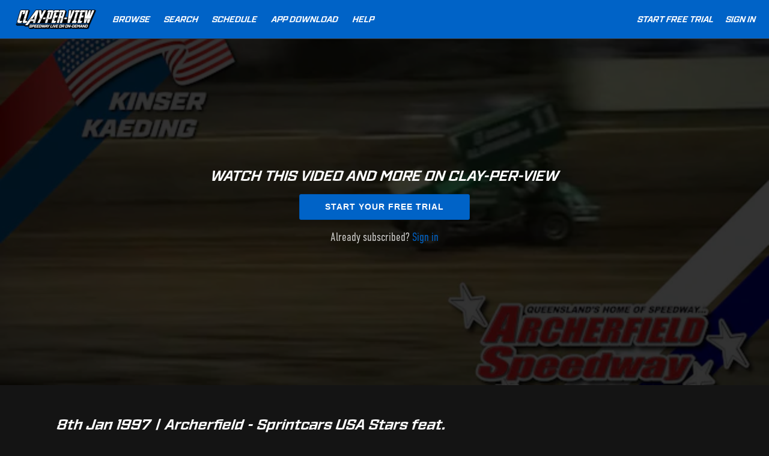

--- FILE ---
content_type: text/html; charset=utf-8
request_url: https://www.google.com/recaptcha/enterprise/anchor?ar=1&k=6LfvmnopAAAAACA1XKDZ4aLl79C20qmy7BJp9SP8&co=aHR0cHM6Ly93d3cuY2xheXBlcnZpZXcuY29tOjQ0Mw..&hl=en&v=N67nZn4AqZkNcbeMu4prBgzg&size=invisible&anchor-ms=20000&execute-ms=30000&cb=xq3681gc7u2y
body_size: 48655
content:
<!DOCTYPE HTML><html dir="ltr" lang="en"><head><meta http-equiv="Content-Type" content="text/html; charset=UTF-8">
<meta http-equiv="X-UA-Compatible" content="IE=edge">
<title>reCAPTCHA</title>
<style type="text/css">
/* cyrillic-ext */
@font-face {
  font-family: 'Roboto';
  font-style: normal;
  font-weight: 400;
  font-stretch: 100%;
  src: url(//fonts.gstatic.com/s/roboto/v48/KFO7CnqEu92Fr1ME7kSn66aGLdTylUAMa3GUBHMdazTgWw.woff2) format('woff2');
  unicode-range: U+0460-052F, U+1C80-1C8A, U+20B4, U+2DE0-2DFF, U+A640-A69F, U+FE2E-FE2F;
}
/* cyrillic */
@font-face {
  font-family: 'Roboto';
  font-style: normal;
  font-weight: 400;
  font-stretch: 100%;
  src: url(//fonts.gstatic.com/s/roboto/v48/KFO7CnqEu92Fr1ME7kSn66aGLdTylUAMa3iUBHMdazTgWw.woff2) format('woff2');
  unicode-range: U+0301, U+0400-045F, U+0490-0491, U+04B0-04B1, U+2116;
}
/* greek-ext */
@font-face {
  font-family: 'Roboto';
  font-style: normal;
  font-weight: 400;
  font-stretch: 100%;
  src: url(//fonts.gstatic.com/s/roboto/v48/KFO7CnqEu92Fr1ME7kSn66aGLdTylUAMa3CUBHMdazTgWw.woff2) format('woff2');
  unicode-range: U+1F00-1FFF;
}
/* greek */
@font-face {
  font-family: 'Roboto';
  font-style: normal;
  font-weight: 400;
  font-stretch: 100%;
  src: url(//fonts.gstatic.com/s/roboto/v48/KFO7CnqEu92Fr1ME7kSn66aGLdTylUAMa3-UBHMdazTgWw.woff2) format('woff2');
  unicode-range: U+0370-0377, U+037A-037F, U+0384-038A, U+038C, U+038E-03A1, U+03A3-03FF;
}
/* math */
@font-face {
  font-family: 'Roboto';
  font-style: normal;
  font-weight: 400;
  font-stretch: 100%;
  src: url(//fonts.gstatic.com/s/roboto/v48/KFO7CnqEu92Fr1ME7kSn66aGLdTylUAMawCUBHMdazTgWw.woff2) format('woff2');
  unicode-range: U+0302-0303, U+0305, U+0307-0308, U+0310, U+0312, U+0315, U+031A, U+0326-0327, U+032C, U+032F-0330, U+0332-0333, U+0338, U+033A, U+0346, U+034D, U+0391-03A1, U+03A3-03A9, U+03B1-03C9, U+03D1, U+03D5-03D6, U+03F0-03F1, U+03F4-03F5, U+2016-2017, U+2034-2038, U+203C, U+2040, U+2043, U+2047, U+2050, U+2057, U+205F, U+2070-2071, U+2074-208E, U+2090-209C, U+20D0-20DC, U+20E1, U+20E5-20EF, U+2100-2112, U+2114-2115, U+2117-2121, U+2123-214F, U+2190, U+2192, U+2194-21AE, U+21B0-21E5, U+21F1-21F2, U+21F4-2211, U+2213-2214, U+2216-22FF, U+2308-230B, U+2310, U+2319, U+231C-2321, U+2336-237A, U+237C, U+2395, U+239B-23B7, U+23D0, U+23DC-23E1, U+2474-2475, U+25AF, U+25B3, U+25B7, U+25BD, U+25C1, U+25CA, U+25CC, U+25FB, U+266D-266F, U+27C0-27FF, U+2900-2AFF, U+2B0E-2B11, U+2B30-2B4C, U+2BFE, U+3030, U+FF5B, U+FF5D, U+1D400-1D7FF, U+1EE00-1EEFF;
}
/* symbols */
@font-face {
  font-family: 'Roboto';
  font-style: normal;
  font-weight: 400;
  font-stretch: 100%;
  src: url(//fonts.gstatic.com/s/roboto/v48/KFO7CnqEu92Fr1ME7kSn66aGLdTylUAMaxKUBHMdazTgWw.woff2) format('woff2');
  unicode-range: U+0001-000C, U+000E-001F, U+007F-009F, U+20DD-20E0, U+20E2-20E4, U+2150-218F, U+2190, U+2192, U+2194-2199, U+21AF, U+21E6-21F0, U+21F3, U+2218-2219, U+2299, U+22C4-22C6, U+2300-243F, U+2440-244A, U+2460-24FF, U+25A0-27BF, U+2800-28FF, U+2921-2922, U+2981, U+29BF, U+29EB, U+2B00-2BFF, U+4DC0-4DFF, U+FFF9-FFFB, U+10140-1018E, U+10190-1019C, U+101A0, U+101D0-101FD, U+102E0-102FB, U+10E60-10E7E, U+1D2C0-1D2D3, U+1D2E0-1D37F, U+1F000-1F0FF, U+1F100-1F1AD, U+1F1E6-1F1FF, U+1F30D-1F30F, U+1F315, U+1F31C, U+1F31E, U+1F320-1F32C, U+1F336, U+1F378, U+1F37D, U+1F382, U+1F393-1F39F, U+1F3A7-1F3A8, U+1F3AC-1F3AF, U+1F3C2, U+1F3C4-1F3C6, U+1F3CA-1F3CE, U+1F3D4-1F3E0, U+1F3ED, U+1F3F1-1F3F3, U+1F3F5-1F3F7, U+1F408, U+1F415, U+1F41F, U+1F426, U+1F43F, U+1F441-1F442, U+1F444, U+1F446-1F449, U+1F44C-1F44E, U+1F453, U+1F46A, U+1F47D, U+1F4A3, U+1F4B0, U+1F4B3, U+1F4B9, U+1F4BB, U+1F4BF, U+1F4C8-1F4CB, U+1F4D6, U+1F4DA, U+1F4DF, U+1F4E3-1F4E6, U+1F4EA-1F4ED, U+1F4F7, U+1F4F9-1F4FB, U+1F4FD-1F4FE, U+1F503, U+1F507-1F50B, U+1F50D, U+1F512-1F513, U+1F53E-1F54A, U+1F54F-1F5FA, U+1F610, U+1F650-1F67F, U+1F687, U+1F68D, U+1F691, U+1F694, U+1F698, U+1F6AD, U+1F6B2, U+1F6B9-1F6BA, U+1F6BC, U+1F6C6-1F6CF, U+1F6D3-1F6D7, U+1F6E0-1F6EA, U+1F6F0-1F6F3, U+1F6F7-1F6FC, U+1F700-1F7FF, U+1F800-1F80B, U+1F810-1F847, U+1F850-1F859, U+1F860-1F887, U+1F890-1F8AD, U+1F8B0-1F8BB, U+1F8C0-1F8C1, U+1F900-1F90B, U+1F93B, U+1F946, U+1F984, U+1F996, U+1F9E9, U+1FA00-1FA6F, U+1FA70-1FA7C, U+1FA80-1FA89, U+1FA8F-1FAC6, U+1FACE-1FADC, U+1FADF-1FAE9, U+1FAF0-1FAF8, U+1FB00-1FBFF;
}
/* vietnamese */
@font-face {
  font-family: 'Roboto';
  font-style: normal;
  font-weight: 400;
  font-stretch: 100%;
  src: url(//fonts.gstatic.com/s/roboto/v48/KFO7CnqEu92Fr1ME7kSn66aGLdTylUAMa3OUBHMdazTgWw.woff2) format('woff2');
  unicode-range: U+0102-0103, U+0110-0111, U+0128-0129, U+0168-0169, U+01A0-01A1, U+01AF-01B0, U+0300-0301, U+0303-0304, U+0308-0309, U+0323, U+0329, U+1EA0-1EF9, U+20AB;
}
/* latin-ext */
@font-face {
  font-family: 'Roboto';
  font-style: normal;
  font-weight: 400;
  font-stretch: 100%;
  src: url(//fonts.gstatic.com/s/roboto/v48/KFO7CnqEu92Fr1ME7kSn66aGLdTylUAMa3KUBHMdazTgWw.woff2) format('woff2');
  unicode-range: U+0100-02BA, U+02BD-02C5, U+02C7-02CC, U+02CE-02D7, U+02DD-02FF, U+0304, U+0308, U+0329, U+1D00-1DBF, U+1E00-1E9F, U+1EF2-1EFF, U+2020, U+20A0-20AB, U+20AD-20C0, U+2113, U+2C60-2C7F, U+A720-A7FF;
}
/* latin */
@font-face {
  font-family: 'Roboto';
  font-style: normal;
  font-weight: 400;
  font-stretch: 100%;
  src: url(//fonts.gstatic.com/s/roboto/v48/KFO7CnqEu92Fr1ME7kSn66aGLdTylUAMa3yUBHMdazQ.woff2) format('woff2');
  unicode-range: U+0000-00FF, U+0131, U+0152-0153, U+02BB-02BC, U+02C6, U+02DA, U+02DC, U+0304, U+0308, U+0329, U+2000-206F, U+20AC, U+2122, U+2191, U+2193, U+2212, U+2215, U+FEFF, U+FFFD;
}
/* cyrillic-ext */
@font-face {
  font-family: 'Roboto';
  font-style: normal;
  font-weight: 500;
  font-stretch: 100%;
  src: url(//fonts.gstatic.com/s/roboto/v48/KFO7CnqEu92Fr1ME7kSn66aGLdTylUAMa3GUBHMdazTgWw.woff2) format('woff2');
  unicode-range: U+0460-052F, U+1C80-1C8A, U+20B4, U+2DE0-2DFF, U+A640-A69F, U+FE2E-FE2F;
}
/* cyrillic */
@font-face {
  font-family: 'Roboto';
  font-style: normal;
  font-weight: 500;
  font-stretch: 100%;
  src: url(//fonts.gstatic.com/s/roboto/v48/KFO7CnqEu92Fr1ME7kSn66aGLdTylUAMa3iUBHMdazTgWw.woff2) format('woff2');
  unicode-range: U+0301, U+0400-045F, U+0490-0491, U+04B0-04B1, U+2116;
}
/* greek-ext */
@font-face {
  font-family: 'Roboto';
  font-style: normal;
  font-weight: 500;
  font-stretch: 100%;
  src: url(//fonts.gstatic.com/s/roboto/v48/KFO7CnqEu92Fr1ME7kSn66aGLdTylUAMa3CUBHMdazTgWw.woff2) format('woff2');
  unicode-range: U+1F00-1FFF;
}
/* greek */
@font-face {
  font-family: 'Roboto';
  font-style: normal;
  font-weight: 500;
  font-stretch: 100%;
  src: url(//fonts.gstatic.com/s/roboto/v48/KFO7CnqEu92Fr1ME7kSn66aGLdTylUAMa3-UBHMdazTgWw.woff2) format('woff2');
  unicode-range: U+0370-0377, U+037A-037F, U+0384-038A, U+038C, U+038E-03A1, U+03A3-03FF;
}
/* math */
@font-face {
  font-family: 'Roboto';
  font-style: normal;
  font-weight: 500;
  font-stretch: 100%;
  src: url(//fonts.gstatic.com/s/roboto/v48/KFO7CnqEu92Fr1ME7kSn66aGLdTylUAMawCUBHMdazTgWw.woff2) format('woff2');
  unicode-range: U+0302-0303, U+0305, U+0307-0308, U+0310, U+0312, U+0315, U+031A, U+0326-0327, U+032C, U+032F-0330, U+0332-0333, U+0338, U+033A, U+0346, U+034D, U+0391-03A1, U+03A3-03A9, U+03B1-03C9, U+03D1, U+03D5-03D6, U+03F0-03F1, U+03F4-03F5, U+2016-2017, U+2034-2038, U+203C, U+2040, U+2043, U+2047, U+2050, U+2057, U+205F, U+2070-2071, U+2074-208E, U+2090-209C, U+20D0-20DC, U+20E1, U+20E5-20EF, U+2100-2112, U+2114-2115, U+2117-2121, U+2123-214F, U+2190, U+2192, U+2194-21AE, U+21B0-21E5, U+21F1-21F2, U+21F4-2211, U+2213-2214, U+2216-22FF, U+2308-230B, U+2310, U+2319, U+231C-2321, U+2336-237A, U+237C, U+2395, U+239B-23B7, U+23D0, U+23DC-23E1, U+2474-2475, U+25AF, U+25B3, U+25B7, U+25BD, U+25C1, U+25CA, U+25CC, U+25FB, U+266D-266F, U+27C0-27FF, U+2900-2AFF, U+2B0E-2B11, U+2B30-2B4C, U+2BFE, U+3030, U+FF5B, U+FF5D, U+1D400-1D7FF, U+1EE00-1EEFF;
}
/* symbols */
@font-face {
  font-family: 'Roboto';
  font-style: normal;
  font-weight: 500;
  font-stretch: 100%;
  src: url(//fonts.gstatic.com/s/roboto/v48/KFO7CnqEu92Fr1ME7kSn66aGLdTylUAMaxKUBHMdazTgWw.woff2) format('woff2');
  unicode-range: U+0001-000C, U+000E-001F, U+007F-009F, U+20DD-20E0, U+20E2-20E4, U+2150-218F, U+2190, U+2192, U+2194-2199, U+21AF, U+21E6-21F0, U+21F3, U+2218-2219, U+2299, U+22C4-22C6, U+2300-243F, U+2440-244A, U+2460-24FF, U+25A0-27BF, U+2800-28FF, U+2921-2922, U+2981, U+29BF, U+29EB, U+2B00-2BFF, U+4DC0-4DFF, U+FFF9-FFFB, U+10140-1018E, U+10190-1019C, U+101A0, U+101D0-101FD, U+102E0-102FB, U+10E60-10E7E, U+1D2C0-1D2D3, U+1D2E0-1D37F, U+1F000-1F0FF, U+1F100-1F1AD, U+1F1E6-1F1FF, U+1F30D-1F30F, U+1F315, U+1F31C, U+1F31E, U+1F320-1F32C, U+1F336, U+1F378, U+1F37D, U+1F382, U+1F393-1F39F, U+1F3A7-1F3A8, U+1F3AC-1F3AF, U+1F3C2, U+1F3C4-1F3C6, U+1F3CA-1F3CE, U+1F3D4-1F3E0, U+1F3ED, U+1F3F1-1F3F3, U+1F3F5-1F3F7, U+1F408, U+1F415, U+1F41F, U+1F426, U+1F43F, U+1F441-1F442, U+1F444, U+1F446-1F449, U+1F44C-1F44E, U+1F453, U+1F46A, U+1F47D, U+1F4A3, U+1F4B0, U+1F4B3, U+1F4B9, U+1F4BB, U+1F4BF, U+1F4C8-1F4CB, U+1F4D6, U+1F4DA, U+1F4DF, U+1F4E3-1F4E6, U+1F4EA-1F4ED, U+1F4F7, U+1F4F9-1F4FB, U+1F4FD-1F4FE, U+1F503, U+1F507-1F50B, U+1F50D, U+1F512-1F513, U+1F53E-1F54A, U+1F54F-1F5FA, U+1F610, U+1F650-1F67F, U+1F687, U+1F68D, U+1F691, U+1F694, U+1F698, U+1F6AD, U+1F6B2, U+1F6B9-1F6BA, U+1F6BC, U+1F6C6-1F6CF, U+1F6D3-1F6D7, U+1F6E0-1F6EA, U+1F6F0-1F6F3, U+1F6F7-1F6FC, U+1F700-1F7FF, U+1F800-1F80B, U+1F810-1F847, U+1F850-1F859, U+1F860-1F887, U+1F890-1F8AD, U+1F8B0-1F8BB, U+1F8C0-1F8C1, U+1F900-1F90B, U+1F93B, U+1F946, U+1F984, U+1F996, U+1F9E9, U+1FA00-1FA6F, U+1FA70-1FA7C, U+1FA80-1FA89, U+1FA8F-1FAC6, U+1FACE-1FADC, U+1FADF-1FAE9, U+1FAF0-1FAF8, U+1FB00-1FBFF;
}
/* vietnamese */
@font-face {
  font-family: 'Roboto';
  font-style: normal;
  font-weight: 500;
  font-stretch: 100%;
  src: url(//fonts.gstatic.com/s/roboto/v48/KFO7CnqEu92Fr1ME7kSn66aGLdTylUAMa3OUBHMdazTgWw.woff2) format('woff2');
  unicode-range: U+0102-0103, U+0110-0111, U+0128-0129, U+0168-0169, U+01A0-01A1, U+01AF-01B0, U+0300-0301, U+0303-0304, U+0308-0309, U+0323, U+0329, U+1EA0-1EF9, U+20AB;
}
/* latin-ext */
@font-face {
  font-family: 'Roboto';
  font-style: normal;
  font-weight: 500;
  font-stretch: 100%;
  src: url(//fonts.gstatic.com/s/roboto/v48/KFO7CnqEu92Fr1ME7kSn66aGLdTylUAMa3KUBHMdazTgWw.woff2) format('woff2');
  unicode-range: U+0100-02BA, U+02BD-02C5, U+02C7-02CC, U+02CE-02D7, U+02DD-02FF, U+0304, U+0308, U+0329, U+1D00-1DBF, U+1E00-1E9F, U+1EF2-1EFF, U+2020, U+20A0-20AB, U+20AD-20C0, U+2113, U+2C60-2C7F, U+A720-A7FF;
}
/* latin */
@font-face {
  font-family: 'Roboto';
  font-style: normal;
  font-weight: 500;
  font-stretch: 100%;
  src: url(//fonts.gstatic.com/s/roboto/v48/KFO7CnqEu92Fr1ME7kSn66aGLdTylUAMa3yUBHMdazQ.woff2) format('woff2');
  unicode-range: U+0000-00FF, U+0131, U+0152-0153, U+02BB-02BC, U+02C6, U+02DA, U+02DC, U+0304, U+0308, U+0329, U+2000-206F, U+20AC, U+2122, U+2191, U+2193, U+2212, U+2215, U+FEFF, U+FFFD;
}
/* cyrillic-ext */
@font-face {
  font-family: 'Roboto';
  font-style: normal;
  font-weight: 900;
  font-stretch: 100%;
  src: url(//fonts.gstatic.com/s/roboto/v48/KFO7CnqEu92Fr1ME7kSn66aGLdTylUAMa3GUBHMdazTgWw.woff2) format('woff2');
  unicode-range: U+0460-052F, U+1C80-1C8A, U+20B4, U+2DE0-2DFF, U+A640-A69F, U+FE2E-FE2F;
}
/* cyrillic */
@font-face {
  font-family: 'Roboto';
  font-style: normal;
  font-weight: 900;
  font-stretch: 100%;
  src: url(//fonts.gstatic.com/s/roboto/v48/KFO7CnqEu92Fr1ME7kSn66aGLdTylUAMa3iUBHMdazTgWw.woff2) format('woff2');
  unicode-range: U+0301, U+0400-045F, U+0490-0491, U+04B0-04B1, U+2116;
}
/* greek-ext */
@font-face {
  font-family: 'Roboto';
  font-style: normal;
  font-weight: 900;
  font-stretch: 100%;
  src: url(//fonts.gstatic.com/s/roboto/v48/KFO7CnqEu92Fr1ME7kSn66aGLdTylUAMa3CUBHMdazTgWw.woff2) format('woff2');
  unicode-range: U+1F00-1FFF;
}
/* greek */
@font-face {
  font-family: 'Roboto';
  font-style: normal;
  font-weight: 900;
  font-stretch: 100%;
  src: url(//fonts.gstatic.com/s/roboto/v48/KFO7CnqEu92Fr1ME7kSn66aGLdTylUAMa3-UBHMdazTgWw.woff2) format('woff2');
  unicode-range: U+0370-0377, U+037A-037F, U+0384-038A, U+038C, U+038E-03A1, U+03A3-03FF;
}
/* math */
@font-face {
  font-family: 'Roboto';
  font-style: normal;
  font-weight: 900;
  font-stretch: 100%;
  src: url(//fonts.gstatic.com/s/roboto/v48/KFO7CnqEu92Fr1ME7kSn66aGLdTylUAMawCUBHMdazTgWw.woff2) format('woff2');
  unicode-range: U+0302-0303, U+0305, U+0307-0308, U+0310, U+0312, U+0315, U+031A, U+0326-0327, U+032C, U+032F-0330, U+0332-0333, U+0338, U+033A, U+0346, U+034D, U+0391-03A1, U+03A3-03A9, U+03B1-03C9, U+03D1, U+03D5-03D6, U+03F0-03F1, U+03F4-03F5, U+2016-2017, U+2034-2038, U+203C, U+2040, U+2043, U+2047, U+2050, U+2057, U+205F, U+2070-2071, U+2074-208E, U+2090-209C, U+20D0-20DC, U+20E1, U+20E5-20EF, U+2100-2112, U+2114-2115, U+2117-2121, U+2123-214F, U+2190, U+2192, U+2194-21AE, U+21B0-21E5, U+21F1-21F2, U+21F4-2211, U+2213-2214, U+2216-22FF, U+2308-230B, U+2310, U+2319, U+231C-2321, U+2336-237A, U+237C, U+2395, U+239B-23B7, U+23D0, U+23DC-23E1, U+2474-2475, U+25AF, U+25B3, U+25B7, U+25BD, U+25C1, U+25CA, U+25CC, U+25FB, U+266D-266F, U+27C0-27FF, U+2900-2AFF, U+2B0E-2B11, U+2B30-2B4C, U+2BFE, U+3030, U+FF5B, U+FF5D, U+1D400-1D7FF, U+1EE00-1EEFF;
}
/* symbols */
@font-face {
  font-family: 'Roboto';
  font-style: normal;
  font-weight: 900;
  font-stretch: 100%;
  src: url(//fonts.gstatic.com/s/roboto/v48/KFO7CnqEu92Fr1ME7kSn66aGLdTylUAMaxKUBHMdazTgWw.woff2) format('woff2');
  unicode-range: U+0001-000C, U+000E-001F, U+007F-009F, U+20DD-20E0, U+20E2-20E4, U+2150-218F, U+2190, U+2192, U+2194-2199, U+21AF, U+21E6-21F0, U+21F3, U+2218-2219, U+2299, U+22C4-22C6, U+2300-243F, U+2440-244A, U+2460-24FF, U+25A0-27BF, U+2800-28FF, U+2921-2922, U+2981, U+29BF, U+29EB, U+2B00-2BFF, U+4DC0-4DFF, U+FFF9-FFFB, U+10140-1018E, U+10190-1019C, U+101A0, U+101D0-101FD, U+102E0-102FB, U+10E60-10E7E, U+1D2C0-1D2D3, U+1D2E0-1D37F, U+1F000-1F0FF, U+1F100-1F1AD, U+1F1E6-1F1FF, U+1F30D-1F30F, U+1F315, U+1F31C, U+1F31E, U+1F320-1F32C, U+1F336, U+1F378, U+1F37D, U+1F382, U+1F393-1F39F, U+1F3A7-1F3A8, U+1F3AC-1F3AF, U+1F3C2, U+1F3C4-1F3C6, U+1F3CA-1F3CE, U+1F3D4-1F3E0, U+1F3ED, U+1F3F1-1F3F3, U+1F3F5-1F3F7, U+1F408, U+1F415, U+1F41F, U+1F426, U+1F43F, U+1F441-1F442, U+1F444, U+1F446-1F449, U+1F44C-1F44E, U+1F453, U+1F46A, U+1F47D, U+1F4A3, U+1F4B0, U+1F4B3, U+1F4B9, U+1F4BB, U+1F4BF, U+1F4C8-1F4CB, U+1F4D6, U+1F4DA, U+1F4DF, U+1F4E3-1F4E6, U+1F4EA-1F4ED, U+1F4F7, U+1F4F9-1F4FB, U+1F4FD-1F4FE, U+1F503, U+1F507-1F50B, U+1F50D, U+1F512-1F513, U+1F53E-1F54A, U+1F54F-1F5FA, U+1F610, U+1F650-1F67F, U+1F687, U+1F68D, U+1F691, U+1F694, U+1F698, U+1F6AD, U+1F6B2, U+1F6B9-1F6BA, U+1F6BC, U+1F6C6-1F6CF, U+1F6D3-1F6D7, U+1F6E0-1F6EA, U+1F6F0-1F6F3, U+1F6F7-1F6FC, U+1F700-1F7FF, U+1F800-1F80B, U+1F810-1F847, U+1F850-1F859, U+1F860-1F887, U+1F890-1F8AD, U+1F8B0-1F8BB, U+1F8C0-1F8C1, U+1F900-1F90B, U+1F93B, U+1F946, U+1F984, U+1F996, U+1F9E9, U+1FA00-1FA6F, U+1FA70-1FA7C, U+1FA80-1FA89, U+1FA8F-1FAC6, U+1FACE-1FADC, U+1FADF-1FAE9, U+1FAF0-1FAF8, U+1FB00-1FBFF;
}
/* vietnamese */
@font-face {
  font-family: 'Roboto';
  font-style: normal;
  font-weight: 900;
  font-stretch: 100%;
  src: url(//fonts.gstatic.com/s/roboto/v48/KFO7CnqEu92Fr1ME7kSn66aGLdTylUAMa3OUBHMdazTgWw.woff2) format('woff2');
  unicode-range: U+0102-0103, U+0110-0111, U+0128-0129, U+0168-0169, U+01A0-01A1, U+01AF-01B0, U+0300-0301, U+0303-0304, U+0308-0309, U+0323, U+0329, U+1EA0-1EF9, U+20AB;
}
/* latin-ext */
@font-face {
  font-family: 'Roboto';
  font-style: normal;
  font-weight: 900;
  font-stretch: 100%;
  src: url(//fonts.gstatic.com/s/roboto/v48/KFO7CnqEu92Fr1ME7kSn66aGLdTylUAMa3KUBHMdazTgWw.woff2) format('woff2');
  unicode-range: U+0100-02BA, U+02BD-02C5, U+02C7-02CC, U+02CE-02D7, U+02DD-02FF, U+0304, U+0308, U+0329, U+1D00-1DBF, U+1E00-1E9F, U+1EF2-1EFF, U+2020, U+20A0-20AB, U+20AD-20C0, U+2113, U+2C60-2C7F, U+A720-A7FF;
}
/* latin */
@font-face {
  font-family: 'Roboto';
  font-style: normal;
  font-weight: 900;
  font-stretch: 100%;
  src: url(//fonts.gstatic.com/s/roboto/v48/KFO7CnqEu92Fr1ME7kSn66aGLdTylUAMa3yUBHMdazQ.woff2) format('woff2');
  unicode-range: U+0000-00FF, U+0131, U+0152-0153, U+02BB-02BC, U+02C6, U+02DA, U+02DC, U+0304, U+0308, U+0329, U+2000-206F, U+20AC, U+2122, U+2191, U+2193, U+2212, U+2215, U+FEFF, U+FFFD;
}

</style>
<link rel="stylesheet" type="text/css" href="https://www.gstatic.com/recaptcha/releases/N67nZn4AqZkNcbeMu4prBgzg/styles__ltr.css">
<script nonce="PzqQs1L3Q0DNqfVzrSz7IQ" type="text/javascript">window['__recaptcha_api'] = 'https://www.google.com/recaptcha/enterprise/';</script>
<script type="text/javascript" src="https://www.gstatic.com/recaptcha/releases/N67nZn4AqZkNcbeMu4prBgzg/recaptcha__en.js" nonce="PzqQs1L3Q0DNqfVzrSz7IQ">
      
    </script></head>
<body><div id="rc-anchor-alert" class="rc-anchor-alert"></div>
<input type="hidden" id="recaptcha-token" value="[base64]">
<script type="text/javascript" nonce="PzqQs1L3Q0DNqfVzrSz7IQ">
      recaptcha.anchor.Main.init("[\x22ainput\x22,[\x22bgdata\x22,\x22\x22,\[base64]/[base64]/MjU1Ong/[base64]/[base64]/[base64]/[base64]/[base64]/[base64]/[base64]/[base64]/[base64]/[base64]/[base64]/[base64]/[base64]/[base64]/[base64]\\u003d\x22,\[base64]\x22,\x22LWw5WMOAeRDCg8K5wpLDnMKQw6TCgsOQMsK6VsOSfsOHKcOSwoB/wqbCiibCuHdpb0XCvsKWb2XDpjIKV0jDkmE6wosMBMKSalDCrSdOwqEnwqDCugHDr8ORw7Zmw7ofw6QddzjDscOWwo18cVhTwr3ClSjCq8OQPsO1ccOywpzCkB5DMxNpTCfCllbDoRzDtkfDh0ItbwYFdMKJIT3Cmm3ChEfDoMKbw6PDkMOhJMKuwr4IMsO/DMOFwp3Cv1zClxxKLMKYwrU+EmVBfnASMMOjenTDp8O+w5knw5RowoBfKAzDhTvCgcOFw6jCqVYpw4/CilJfw6nDjxTDqzQ+PwrDgMKQw6LCvsKAwr5ww5fDrQ3Ch8Oaw4rCqW/CojHCtsOlYQNzFsOswppBwqvDvWlWw51cwqV+PcOiw7otQR3Cv8KMwqNswrMOa8OkEcKzwod0wqkCw4Viw4bCjgbDg8O1UX7DnANIw7TDo8O/w6x4NTzDkMKKw4Ziwo59fgPCh2JSw4DCiXwKwq0sw4jCgAHDusKkQDU9wrsGwo4qS8Ovw7hFw5jDnsKsEB8QS1oMZAIeAzjDnsOLKURCw5fDhcOYw7LDk8Oiw51fw7zCj8OXw7zDgMO9NGBpw7dPPMOVw5/[base64]/Ci8Onw7TDrMOAI8KvH8O5w7zCizfCrMKTw59Manduwp7DjsOtWMOJNsKyDsKvwrgCOF4USzpcQ3rDlhHDiGvCncKbwr/CuXnDgsOYTsKbZ8O9CiYbwro3Dk8Lwrcowq3Cg8OawrJtR2/DucO5wpvCq1XDt8Olwp9feMOwwo9uGcOMWBXCuQV5wodlRnHDkj7CmQ/CoMOtP8KOC27DrMORwojDjkZgw7zCjcOWwr/CksOnV8KPJ0ldGsKPw7hoJBzCpVXCt1zDrcOpOV0mwplwUAFpesKmwpXCvsO6a1DCnxctWCwMOn/DlWMiLDbDlkbDqBpBDF/[base64]/NsOMw4zDqi5ENTXDuiXCiCjDl8K7acOyBysUwoRqFmbCncK3B8KowrgAwo80w5siwqbDvcKDwpjDlWYSLS3DqMO1w4LDgsOfwonDgQJEwrRzw7HDv2LCs8KBXcKewrvChcK2BMOYZU8FP8OfwqrDvCbDpMO6YsKtw7l3wrklwqTCosKrw7/Dm0PCvMKXHMKNwp/CocKjb8KZw4MGw4IFw7BvC8K1w51cwoQOWmDCs2zDkMO2aMO4w4XDgEDCjDhbbHfDjsO4w7jDq8O7w5/CpMO9wqjDhgDCgGURwqlGw5LDr8KXw6jDlsO8wrLCpTXDpsONBVhMVCtSw6rCpm7CkcKaSsOUPMK+w6TCnsOhPsK1w4TDg0jDoMOwNcOcCyPDiGUow7RawrNHZcOSw7HCkSItwpZfOzB2woXCtUnDicKxdMO1w7/Ctwo2V2fDoRxQPXbDgwx6w78dbcOdwo9ic8OawrYGwrMYOcKeAcKNw5HDosKMwrInIGjCinHCkGgvcQE8w5w6wpbCtsOfw5wXcMKWw6PClATCmy/[base64]/DisKCB8OiNk1vw4nDkRXCsMOSw5FFw7wGfMK1w4hIw74UwobCo8OxwrMaLHtvw5nDnsKgcsK7YAnCuh9uwr7Cn8KEwrcZSC5Nw4LDgMOeKw9QwoHCvsKpQcOYw4XDinNUX0fCs8O/WsKew6vDkgzCpMO1wpjCl8Ome3BUQMKnwrspwqzCicKqwozChTjDvMK6wpgJWMOmwqtAJsKRwrtkD8KEJ8K7w7RUGsKTFcOhwqDDjV8/w4F9wq8EwoA4MMO/w7xIw6Y3w4tJwpXCosOjwpt0LWDDrcKfw4whWMKIw60/[base64]/DmcONM8KzGCUlK8OjbMKhHBHDuUDDqH53ScKrw5TDrcKjw4rDoh7DsMOWw7DDqmrCpip1w5IRw7sZwqViw5jDs8KGw6PDscOxwr8JbBh/ClDCssOIwqojacKnZU0yw5cNw5LDvcKrwqM8w5t2wqbCoMOHw7DCucOfw7MdLHDDnGjCvUATw6gHwr97wpfCnRstwrsYFMO+dcOiw7/CkxpLA8K8ZcOMw4Vrwp9dwqcgw77DtgAIwqVZGAJpEcOrXMOkwovDilQwWMKdHTZZeVRxPUIIwqTCvMOsw5J+w6wWeTc0GsO2w7U1wqwxwqTCtVppw5DCuH0dwpnCmjVsFjQ4UCpweAJkw5Qfd8OobcKBBSzDonfDm8Ksw58WZB/DsWhFw6zCgMKjwpjDmcKMw77Cs8O9w6UZw6/CiTrCm8KkaMKdwplhw7hbw79aJsOnFn/Duwwpw4rClcO7Wn3CohlHwqcMGcO7w63CnkPCs8KnVi/DjMKBdUPDrsOuIgvCqSHDjXM/SsKmw5h5wrHDvy/[base64]/Do217wqLCkMKHRyTDtsK2wpLClzjDncKyO2Qyw5EaNcOXwo4Yw7DDsiLDpgUfZMOpw54jJcOwbknCsihSw6nCosOeG8KmwoXCoXzDt8OfFG3Cnw3CocKmFMKdb8OFwq/DssKvEMOHwqjDlsKzwp7CqCPDg8OSCndpRG/Ct2ghw717wrkEwpTCjntOcsKtOcO1UMOWw5QHHMOtwpTDvsO0OgjCp8Osw5kQBMOHWkwdwpA6OMOwRkYFSQQYw4NlGAlcd8KUT8OFcsKiwqjDvcOnwqN+wp45b8ONwptqUl4twpjDj1VBMMOfQWoBwpLDucKgw6JEw4rCrsKhY8Oew7rDrE/CksOJNsKQw4TDjmPDrgfCmsOEwrMbwr/DinzCocOrUMOxQWXDr8OBJcKQL8Ohw4Mow55uw4sqS0jCghHCpAbClsOOD3kvJinCsUwAwpl9ey7CosOmeVkNbsKCw4Ntw7HDiV7DtsKEw4tDw5zDicKswp9sE8OAwr1hw6/CpcOjc1TCmAvDqMKzwrtMa1HCoMOVOgDDucOYT8KePwJIccKmwpfDscK/[base64]/w6jDvCrDgX/DoFjDowxiw4cFG0zCsE/[base64]/ClsKlVMKcDMKowrtnD8O5PUEFFcOUwpYeMCV7FMKjw6tXF2NSw7HDoFU2w6jDrcKCNMOOSmDDl1cRbW7DgDFjXcOWJcKKCsKxwpbDiMK6IGoHdsKLIwXDosKEw4F7P0UydsOGLRF6wqjCnMKpfsKKOMOSw5/CtMOebMOJW8OEwrXCm8OzwrIWw5/[base64]/Dn0TDlVfClMOgw6PCgjEhaMOvwoUWVsKOYhbCh1DCi8KswqZhw6/Dr3bCuMKNck0ew7bDjcOnZcOvHcOhwoHDjhfCt3MIV2nCi8OSwpDDoMKDN3LDsMOFwpvCtkVGZVrCscOjE8OkAW/[base64]/CnlJKw5/DqcKHwqhdGsKbwo3ChQDDhsKOw6luBAEjwoXCpsOFwpbCnz4Kd2kbN3DCmsOowpzCvsO2wr9Hw5QTw6jCosO9w4BQaWHCskjDmXVNc3vDpMKAGsK4DGpdw7rDjkQeXjPCnsKUwoQDbMOvd1d0F2gTwpBYwpDCtcOOw6bDpAY6w5/CisOLw4rCmBkFaClPwpnDm09iw7EDK8K7BsOkRBZzw77DvcOAU0RQZhvDucOjRA/ClcO0XBtTViQBw7BfCHvDpcKoQsKRwq1Twr/DmMKTSVzCoH9UXAF8f8Ktw47Du3jClsKXw4QUVE1owpJoGMKzfcOwwo49cVEOa8KbwoENJ1haECTDphHDkcOtHsOFw7AMw7ZiFsOpwpgNdMOuw504RyvCjMK3AcOWw4PDg8KZwp/DljbDusOrw6x6AMKCUcOQYl7CigzCgsKTEUbCkMKhYsKfQhvDiMKOe0UXw5zDgcKaK8OSJWLClR7Di8KowrrDgkc1W1E+wpMgwqh1w5rCuXrCusKgw6vDnBo/AhwXwqElABYkXDPCm8OJGMKNJm1PJj7DgMKrJ0TDm8KzS0DDrsOSCcKqwpU5wpNZcjPCmsORwp/DusOywrrDqcOswrHCi8OGwpLCm8OLasOHbgDDrX/CrcOJS8OAwpkCWwdLFSHDpjdhRX/CqW4Tw7MoPlBdCMOew4LDrMKuw63CrizDryHDnz9YH8O7RsKMw5pJJDzDmVhfw6ApwoTCgj8zwr3ClgbCjGcZGm/DpyvDnCZhw64uZ8KrKMKCP2DDqcOJwoXChMK7wqfDlsKMJsK2Z8OBw51hwovDoMK5woIHwp3Dq8KWFFjCoBcywr/Djg7CsGbCq8Kqwr4VwpzCvW3DizxHLsKzw4rCmcOJLC3CkMOFwpk9w57CiSHCpcKCdcO+woDDnsO/wpMFL8KXe8OOw4TCuTLCisKkwrDCu3PDoDUkU8ONa8K9ccK3w7QAwo/[base64]/Cujp7DjbDl8Opw7hYW2UdasKPw6nCssKSS2QVwrTDrMOsw4zCqsO2w5k1WcKofsO4w5tPw4HCvWUsaXtlCMOVYX/CtMONc39rwrHCt8KGw5MNIh/CtwbCisO4KsK6UAnCl0hLw4Y1TVrDj8OWRcOJE1p1UMKcFTBYwq08w5HCn8ObV03ClnVJw5XCtsODwrtbworDsMOdwoXCr0XDpH54wqrCocOIwp0YHH9Iw75qw6Y6w73CoCpAS1HCixLDmzNsBB0/bsOSZ2QTwqdgbENTaCLDnHMFwpbChMK9w4U3BSTDlUk4wokbw57CrQFLRMOaQS95w7FUGMOxw444w4PCiFcHwrDDmMOOLADCrA3CpzsxwpcxVsOZw7c/w77DosO7wpHCvWcafcODDsKtFzDCjS7DmcKLwqdtfsO+w6oTdsOfw5l0wodXP8KjJm3DiA/[base64]/Dn1vDlMOCSEPDhMObw5fCvAbCmVXDtcKWEMOibMO5asKtwp5XwqYIFwrCpcOEYMOUPTdIWcKsMsKtwqbCjsOFw4UFQljCgcKDwplCUsKyw5PDuVfClWZ6wqlrw7h4wqbCs3xqw5bDlE7Du8OsREkMHGYhw4LDgkgSw4pLJAAqRS9Kw7Eyw5/[base64]/CgMODw68WIn54YxrDnsKRKhPCj8K0w77CpMKCw5tHEcOOb1B3bRfDo8OJwrBXEXDCsMKywqhUeRFCwpQyGGbDvRPDrmMaw4rDvEfCv8KSBMK4w7czw60uSDsZYThiw43DkjJTw7vClCnCvQ1/ZRvCk8Kxb23CssOHdcO9w5ozwoPCnC1Nwq0aw71+w5XCqsOhWUrCpcKAw5nDkhvDpMO3w6TCk8KtUsKuwqTCthwsacOow7ghQ35RwovDhh/[base64]/[base64]/wpHCuC/DqsOmw4IhXcOnwrEeM8KYw51aw68NLX/DosKTAMOzX8KDwrrDtcOPwrR+ZXcrw63DvEEZT3rCpsO2OhIywofDgMK+wokUS8OzAl5JBcOAOMOXwo/CtcKcNsKhwqrDsMK5T8KLO8OOXiFjw6gWRRg7WsOqD3hrNCTCl8Kmw6YsLnExF8KPw4HCi3IZcS5UDMOpw4bCucOnw7PChcKDCMO4w5bDjMKVUCfCq8Oew7/Cg8K3wo9SIcKYwpnCgjPDnDPCg8O4w5rDnHvDsHEzHGUfw68AcMO/JcKZw6NIw6U7wpXDosOUw7glw5bDv1gjw55RRcOqAx7DiQJ8w4hEwqZbZBnDqiQ9wq0NQMO1wosbOsOuwqIBw5N+QMKic1s0KcOCGsKLXGQuw7djTWrDhMOdKcOrw73CiCzDt2bCp8Oow7/DqnxOQ8OIw43CpMONTsOWwo9EwobDqsO9RMKPAsO/w6fDlMO/Fn0awroABsK/B8Oew53DgMKxNjBqDsKoUcOrw7sqwoXDucOwBsK5csKEKDDDj8K4wrZsMcKOAydLK8Oqw59XwqUkf8OCFcO0wo4HwrYpw5vDlcKvUCvDgsOxwpYQLDHDv8O9EMOdNV/CsE/Ct8O5bngaOsO7L8KAWyosWMO+J8O3f8KRAcOhDQ85BnQuWMOnNwcKRhnDvEtYw4xaTVhSQ8OuYHDCl1sZw5B5w7xDWEdpwoTCsMO+ZHMywooPw5NRw4/CugrDjVvCq8KaZF7CsV3CocOEJMKKw7AAUcKBIyfCh8KGwoDChRjDr1HCsDkJwqDCqRjDrsO3PMKIWjFYQm/Dr8KPwoxew5haw5Rww77DsMKmSMKPLsOdwrBgXlNFb8OLUS49wq0cFhQHwpgfwqNQSEM8EBkVwpnCpyjDjVTDo8OcwrgEw73DhBjDjMOtFibDnWdAwrfCvzV/aQLDhRAXw5fDuFgPwoLCusOzw6vDvgDCuivCoHRDVTs3w4rDtCsdwoTCvcOywoTDtW8RwqIGNj3CjjxawqrDt8OxcHHCm8O2Ji/CmRjCuMOyw4rDo8Kmw6jCocKbXVDCpMOzDysafcKSwqbDvWMibXxQWsKlHcOndW/DjCfCncO3W37Cg8Kha8KlYMOXwr4/W8OjOMKeMDd/SMOxwqZGERbDncOXCcOhFcOwe1HDtcOuw57Cl8OyOlPDgQ1jwpUvw6HDvsObw6BRwqNhw7HCocOSwrslw5gpw68/w4zCnsObwo7DoSnDkMOcPTnCvXnCvgDCuRbCssKQS8OvE8OWwpfCr8KgeEjCtcK9w7lmM1vChMKkQcKJAsKAfcOYMRPChSbDpVrDqDcXeXMhQWYmw4k+w5PCvyTDqMKBcWsDFS/ChMK0w5MSw7tnSwjChMOiwobDkcO6wqPCmDbDhMOuw7U5wpbDjcKEw4NyJArDhcKEbMK3IcKBRcKkD8KWXsKBfidjZj3CtG3DgcOcTDXDusKvw6bCm8O1w7zCgBzCrxccw4zCtGYDUwfDg3obw43CqVPDsxoiUA/DkwlXIMKWw4cVDXrCosO4LMOSwrrCrcKAwrXCvMOrwpEbwot1wp/CtwMCCkEiCMOJwpBow7sawrYhwozDrsOEPMKmKMONTnBHfFAiwpF0KsKnDMOpXsOzwoovw5EMw7/CqlZ/[base64]/OsKJwqslEDVUwrptwpDCvsOnwosCw6V0NEoZAQnDqMKNT8Kcw7nCmcKlw7kTwosRDMKZM0/Cv8K3w6PCj8OOwogxJMKcRRXCtsKxwoTCuHMlJ8OALTDDjHPCusO8BHobw4NmNcOWwo/Dgl9/F1ZBwpDClFvDv8KswojCvwfCnMKaGTHDiicFw5Njwq/CpkLDm8KAwonCrMK8NWcnJ8K7WFUDwpHDkMOjdX4hw65Lw6/CkMK7bwUQXsOQw6YxAsOQYwIBwp/ClsONwp5NXMOleMKcwqEUw4ICbsOew5o/w53DhMOzG0bCqMKaw4Vkwr0/[base64]/TQXCpR7DjMO7aU1Bw6t4wrEEFcKew7LCq8OSbkHDk8OdwrUqwqx2wqpmBjHCicOUwr4fwojDiiHCgRPCu8OyI8KKZA9AAh19w6rDhRIRw5/[base64]/Ds2TCnsOpBXTDhsKQcQB6woDDgcObwr0CwprDgSnCgsOdw4l+wrfCi8K+GcKlw5kceGAJVlbCm8KuRsKHwrDCoSvCnsKSw7/DoMKcwrrCkHYBfzDDjwDCvHBbDyB6w7E0DcOESk5uw6bDuyfCrkbDmMKhLMKew6FjfcOkwqXChkrDnTY4w4rCr8KTeFMzw4/CiV1qJMKIMnfCnMOgLcKew50MwpoLwp8Aw73Dlj/Cu8KXw4UKw7XDlsKVw6dVKjfCuSrCjcOtw4VXw5XCvmXDn8O5wpXCvT59e8KLwqxTwqgVw7xIckHDt190cyHDr8Ocw7jDu3t/w7syw5AhwoPChsOVTMKIIlHDlMOZw5jDscOTeMKGUyLDgA5kQsKqaVptw5rDvn7DjsO1wrRIKzIHw4ALw4PCnsKBwpzClMK3w4gmecOYw65Fwo3CtsONLMKhwokjYFLCnTTCj8OjwoTDi3IDwrxFfMOmwp/[base64]/ClMK1dzvDtwXDoxzCoMKeF8O3wpY8wprDgSNqPSAlw5BNwpogZMO2YUrDrTk8enLCrcOtwoRne8O6aMKgw4M8QMOhw4BmPlQmwrHDrsKoAVvDnMOgwoXDvcK1UHVkw4diHzcvDRrDhnYwXl15w7HDiRM2K0V4VsKAwpDCr8KGwr/Do0x8CnzCt8KSIcK9CMOHw43DvgAXw7VBanbDq2UTwrPCrhsew53DsyHCksOgUMOAw7kSw5JzwoY+wpRZwrNbw7rClB5CE8ORWsOUAALCtEDCoB4pfxQSwqk/w65Tw6Quw7hOw6bDssKAXMKhwr3Drk9Ww7ppwrDCtDx3wp1Mw4DDrsOsAU7DhzxEN8OEwoZsw5Ycw7jCj1jDvcKxw5sUMHtUwpAFw75+wqkMAGU+wofDjcK8EcOMwr/[base64]/[base64]/XsKWwqrDtix+wqzCrj/[base64]/DvsOfY8K/wofDmgxtLcObwolAwoEDwoRFLVQ2P3ABOMKGwobDssKqMsOxwrDDqGFWwr7Cil4ew6hgw6wrwqAFQsOQacO3wpQsMMOdw7JFFTF6wqF1JVlQwqs9D8Onw6rDkgDDl8OVwr3CmRbCmhrCo8OcTcODWsKgwqUEwowATMKqwqgXGMK9wrUIwp7CtS/DtTl8ahDCuRFiKcOcwqTCkMOZAF/CsFAxwokbw4pqwpbCkRAgal/[base64]/DmkAaw7bDt3IlBGAMw7huQsO1woDCpkjCh2rDtsO4wrQIwoBrAsOXwrnCtSEtw4NZPAUXwpJZFlQ8VmNHwpl1DMKBEcKJAUMFQcOwMjHCsSfClS3DlMK6w7bChMKJwp9KwrYabsOzdsOSEzUmwoJJwqpxIQzDisOBKVRfwpbDi0/CngPCo2PCgDjDl8OGw4tuwoBfw5IwaT/CgDjDgnPDmMOWbgM7asO2Q0U2U13DlWE+DwzCrGJpL8Obwq8zNBg5TS7DvMK1AVRZw73DrRDDscOrwq8pGzLDrcOgOG/[base64]/w7BGJsOIwpMFbXFEw5PDi8KkFMOIwoXDk8KfesOTODrCisO9wq5ww4fDt8Kkw6TCr8KYWsONEFsOw58XVMK4Y8OZdCINwoAIExrDtG0cKggAw4vCrcKTwoJTwozDlsOVehLCixjCgsKDSsOAw4zCnzTCqcOAE8OQEMOZRnVjw6sgXMOMUMORKsOsw7/DqDbCvsKuw4YrO8ODH1nCrU5awrMrZMOdMDhlYsO6wrp9bQPCvGTDqCDCsB/DjzdwwooSwp/DsAXCpXkpwqt4wobCsRnDtcKkUk/Dn3vCq8O1woLDu8KOTG3DlsKPw4cjwoXDncKew7fDrH5kLTUOw7Ntw700IyXCkQQvw6LCqsOtPywaR8K3wqDCrl0awqNgUMO7wqRPdnjCkCjDpMKRVMOVdUouScKBwqQEw5nCgjxRV3ZfIX14wrrDuAgLw587w5pnEkPCq8OMwobCqR04RcKxDcO/[base64]/[base64]/RFApwrvDiwZLU3rDozPCtsOJTURsw4/ChnvDgG4Zw45Zwq/CvcO+wrtqVcKgJcK5dMKEw6RpwojCswU2BsKOGsKEw7vDicKowpPDjMKjb8Kiw67CncOWw6vCjsKXw7pbwq9HQAMYLMKyw7vDo8OKAx5KCQETw7wkRyPCvcO5ZMKHw73ChsO1w6HDv8OhGsKVBiLDu8KDNsKXRj/DgMKLwoY9wrXDncOXwqzDqwHCjiPDq8K2GjvDkXfClAwkw5TDocOgw6oQw63CiMKFEcOiwpPCncKEw6x/MMKwwpjDn0TDm0jDtzTDlgfDtsOoVMKXwqfDu8OBwrrCncOiw73DsC3CicKRPMOaUi7CiMONAcOSw4wII31WBcOQbsK5Ni47eQfDpMKlwpfDp8OWwrcpw40sfjfDvlvDr0zDuMOdwoXDgl85wqZyWRUZw6fDoQ/DrHxmHVbCrB1ow5HDlAnCkMKrwrPDiBPCu8Kxw4I7w5d1w6pnw7nDu8Oxw7rChjlRIgtaXDktw4fDiMOrwqTDl8KEw5fCjx3CsRMoMTNRacOPBXnDinEGw6XDgMOaDsOjwr52J8KjwpHCtsK/wowtw7zDpcONw4vCrsK3CsKmP2vCu8KDwovCswPDh2vDv8KTwqfDkgJ/wp41w55nwrbDpMOnXTgfWzDDp8K4aSnCnMK8w6vDp2wowqfDklDDj8K/wpvCllDDvDg3H0ZxwqLDgXrCj2hqVsOKwqYHGw/DixIXYsKLw4HDnmFjwoTCucO2SWTCmGjCtMKWE8OvYWLCnMOqHSpdSUIbVSpDw5DDsyLCkmx4w7TCtHHCmXhzXsKFwpzDoRrDh1gzwqjCnsOCHFLCssOwLcKdARUqc2nDmQ5dwqs/wrnDgCPDvikrwqTCqMKtfsOdDsKow6jCncKMw6dvJsO9B8KBGVjCrCvDh0UWKivCrcOmwoJ6UFJnwqPDhF0vRQrCsXk9E8KbdllAw53CoyPClVAiw4RUwo9SERnDl8KdCHsgJRlkw57DiR1VwpHDtsK0dWPCp8Kqw5/DoknDhkfCqMKVwqbCtcKSw4QwTsO4wpXCh2rDpkbCpFHCpT5HwrFGw7fCiDXDrh18JcKsYsKUwotLw79FPS3CmjRcwqt8AcO9Mi8Cw4UpwrZZwqVhw6vChsOaw7bDqcOKwo47w5RVw6TDr8KyVhLCj8ObEcODwqZJR8KsWAM6w5hxw4fCrsK/EVF/wpArwoLCgxVKw6VdES1ffcKKBxLCgcObwovDglnCrhkSW2cIH8KZEMO2wqTDhyVZanjCm8OrCMOnAEFvOxpyw7/CsUUOECo3w4DDqsOiw5pbwqDCo1cQX1pRw7LDvRgwwpTDnsO1w7gew4cvKETCiMOJWMOLw6QBG8Kvw4cLWS/[base64]/DhMKWw4DDrMKhAxFRwoJ4woDDuXlewqPCn8OZw5Fhwr1qwrbCjMK4UzTDmVPDucOowqEpw54XYMKjw6rCn0nCr8KAw7/[base64]/[base64]/CjA9Qw47CqcKFwoHCmDnDs33CmRLCjXvCokMmw78ZwpYPw7t7wqfDtBo5w4lWw4rCg8OPdsKSw5ULe8Ksw6/Dkj3ChGVsVlxKIsOjZVXDncK4w41iWxnCpcKeIcOScg5uwqFeRnlIIQQ4wrpLFHwiw7pzw5VWbcKaw4s3f8OMwqjCn1N8bsOkwonCnsOkYsOHTsO7cFHDmcKjwpwvw4dCwpN8Q8OPw5Jhw5PCgMK9FMKmEnXCvMK0w4/DpMKTdsObJcOZw5kywoAZEXVowpDClsOUwrDCumrDjsOpw4VQw7/DnFbCkwZ3KcOhwrvDthwMNH3CgwE/EMKMfcK9B8KXP2zDlitAwofCpcO0O1jCgVVqI8KwHsOEwqpZUyDDnCMWw7LCizxww4LDlxIvDsOiTsK9Q3XCs8Kqwo7DkQ7DoWMBJcO6w7DDpcOTKCXCgcK1IcODw447eVvDrUMtw5XDtkshw6RSwoZ6worCtsKgwqzCkws5wo/DtHo4GsKMEiALcsOjKXVmwqc0w6k2MxfDnVvCrcOMwoFZw7vDuMOLw5JUw40qw7JEwpnCrsOXSMOIRwZINx/[base64]/DhQpfJsOIw67DoF4JwpHDnEpuw7NtOsKGe8KMV8K/[base64]/Ck8KUcsK8WxlVw61/woIGw55nwpkHYsKOFRs6PisjacO8GwnCqsKtw7QfwrLDuhc5w4krwqlSwrx0VihvHUQrDcOkYxHCnGzDpcKEeW9zw6nDtcOkw40XwpjDo0gjbQc1w63Cv8OBF8OmGsKNw6ZBY2TCuw/[base64]/CscOKT8K5Q3Z9w4kswpEdwqXDmMO5woIiG1TDvsKNwqVWRSoqwp8AdsKGSA3DmVRfe0BOw4NQG8ODY8KZw4gYw7teVcKTBxd3w65Fwo3Dk8KAAmplw6/CvcKrwqPDocOPOFnDp2E+w43DnDcqeMK5MQwZSmvDqg/[base64]/CosKGTU/ClWzDkcO3AcORJxXChMKiw5o7w5E5wqjChm0JwrHCiCXCvsKuw7RvEBcqw5Jqw6XDi8OufDnDkyjCtMKwZ8OyekNvwoTDtBXCgComeMO0w79RXMOaW35nwp8wLsO9OMKXd8OXFWARwq4Pw7bDn8OWwrvDicOgwoFKwq/DtMKUZcO/O8OKb1nDo2fDqE3CknYFwqTDv8OQw5MvwrrCvcKiDMOlwqpIw6nCu8KOw5TCj8KqwrTDpU7CkATDk1dDK8KQIsO9dwd/wppXwopPwovDvsOWLmLDrQZ4FMOSKVrDpw5QMsOIwoHChsOPwrXCusOmIEzDj8K+w4kCw67DkWPDqzQ8wpjDl3QjwpTCg8O8eMKywpfDkcKFPjokwprCu08nE8O/wp0QScOXw5IEQi9yJMOrcsK8UlrCpARuwo9ww4/Do8Kkw70qY8OBw6rCgsOrwr3Dn1fDn1VzwpTClcKqwprDhsOZaMKcwqwmDl8SfcOSw4/[base64]/Di1rDgMOCwpPCsMKnwqrDs8Kbcmd9GyVFDkpkJUnDisKPwoslw4ZMIsKbeMOGw7/[base64]/[base64]/Cp3NHwobCoHvDicKMOmVmwp/DuMKgw4PDhl/[base64]/DiTTDocKwwpslwpzCqWBJwqtVd8OkY8KvbMKcX1XDol5GL3ImBsOELDUxwrHCvB/DlMO/w7LCmcKAWjExw4xhw4NIJSEpw5fCnRTCisKFb1bCvA3DkGDCmMKNQHV8JWUVwpbCnsOsMsOqwrTCuMK5BcKTVcOVQxLCkcOMYFTCvMOCFVZzw787CiAQwpd1wpEiDMOzwpccw6bCusONwrs/KBDCj1ZhSlLDuArCucKsw6LDmMOfKMOQwp/Dg21nw6BgVMKEwpFQekbCuMKfB8KnwrciwqNZWm8iFMO5w5jDmcKDaMK7ecOIw4PCq0Y3w6zCssKfBsKTKjbDnFMLwpDDl8KnwrHDicKOw5BmAMOVw7QDb8K2TgMvwrnDj3YMYAJ9MDvDsBfDtBZcbWfCusORw5FTWsKJDQ9Pw61KUsOjwq9/[base64]/CisOlFRtfL8KUw7ZHwrLDosO4wrAzwrl+w5ANXsOHwpnDnsKiNV7Cr8OHwr0Jw4TDv3Qkw4TDlsKCDnERfS/CjxNNTMObdCbDksKBwr3DmgHCr8OJworCtcOrwoRWQMKMcMKUL8Onwr7DnGxewphFwofCrTpgEsOZNMKPODvDp3sSO8Kawr/DiMOeOBYsJ2vCu13DpFDCvUZkHcOwaMO5RHPDt17CunzDq1nCi8K3ecOzw7HDoMOHw7csYzvDn8ODFcOEwo/[base64]/CisKYI8KCw5jCliFFwoIjfmXCpMKSw5PDlcKPA8ODPkPDu8O7YhTDuUHCuMKOw6EzB8Knw4XDhwrCksKgdyF/F8KIccOZwo/DtMKpwpU+wqzCvkwXw5/[base64]/SSM4OcORAhXCkcOqw4cBDDoewrzCvwpqwoDDssOLYAsQSxBMwpB0wqzCr8Kew4HDjgzCqMOJAMK2w4jCpnjDsS3Dn0dZM8OtbgHCmsKDVcOPw5VwwpjCqGTCjsKDwp47w7J+wqTDnGklesOhBE14w6lYw79OwrbClgUqdMK+wrhNwrDDucO6w5vCk3MAD3XCmMKbwoE/w43CiAx6VMOQMcKewotnw4ZbUizDq8OPwpDDjQZew7fCuEodw7vDrW57wpbDvW0KwplhEW/CkUDDuMK3wrTCrsKiwq9/w4PCj8KtUXvDi8OUfMKlwpAmwrd0w6zDjAAYw6NZwozCrAYRw7XDkMOTw7l2ZnDCq3YPw77DkWLCl3rCmsOpMsKna8Kfw4DCt8KkwpnCtMKFMcKcwozDtsK3w4pQw4ZETix+QnQkdcKXQT/DncO8ZMK6w6gnCQVUw5BYUcOXRMKkf8O6woY+w5x9RcOnw7V+FMK4w7Ecw4plTcKhRMOqLsOuDnhTwrLCsCvDtsKGw6rDoMKCXsO2f1IhX2MmPwEPw7ccHmTDosO1wpVRexgEw7ByIUbCo8OVw4PCo3LDjcOgcsOTH8KbwpMXZMOJVz43aEl4RT/DgzrDq8KvecO7w6DCsMKmdFHCocK9RyTDscKUDn8gHcKwb8O/wqPCpifDjsKrw6zDosOhwozCs0BAM0sjwoEmJDnDncKBw4MYw4k4wowrwrvDq8O7FyEiw6tww7bCqH7DocOdNcOaB8O5wqDDnsKpQF9/wq9MRGwFKcKIw73CmzbDlcKywo89WcKNKwIiw5rDmkDDonXChkTCjMKuwqJ0CMOvw73CnMOtVcK2wosaw67DrTDCpcO+X8Ouw4giwod1CEFPw4LDlMO6EXMcwqM+wpDDunEcw4d5Hntuwq0rwp/Cl8KBCmwgGAXCqMOMw6BpYsOxw5fDn8OaQcOgX8KQBMOuGQLCh8KywrHCh8OtNjYRY1fCi21owpXCizDCmMORC8OkHsOIQUFbBMK5w7XDi8OjwrIKL8OGT8KGe8O8HsK+wpddwoQkw7zCimolw5/[base64]/CsjEawqcyX8KxUy1twqlDHV3Dt8KUw41qwoxWel7Cqm0Lf8KQw6hFDMOVEmjCrcKqwq/DgT3Du8OswpZLw6VMBsO+d8K8w4fDrsKvRkPCjMOKw6HCqMOUKgTCpVHDnwlMwr8jwozCjsO4ZWnDuSrCvcOzKXbCncOLw5MEN8Obw6p8w5oFSUkna8KYcmLCgcO/w6Z3wo3CqMKVw5kHAx3DhH7CvA5TwqE4wq4+bisiw7l+QivDgyMCw6PDpMK9cgxwwqBSw5IkwrTDkgbCmhLCvcOdw63DtMKNByp4UsKfwrfDqSjDmmoyOcOXEMOVw4dXW8Ofw4HDjMKow6PDgcKyCEkCND/[base64]/CsXZTR8OKUjfCg1MJwrbCmWQ5w5tcNMKrewLCiQXDssOZQEDCm3YEw61QS8KaBMKuVnIEUAPCoW/Dg8KcX1jCrHvDiV5KNcKOw5oxw43CscK0X3BEAG8yGMOYwo3DrcOvwpnCt3E9w7BHV1/CrMOcN1rDj8OWwrU3fsKhwpHDlh4mbcKGGE/DsAXCm8KYXBVMw65QWWjDtSINwovCs1rDnWJYw4JXw5bDtmUnEMOgUcKZwocvwpowwqE8w5/Dt8Kqwq/[base64]/[base64]/Crj9zKcODHQLCvMO1XQwLwoxBwpkSAcO/w51iw71Owq/CgFjDisKdYsKzwpF5wrhlw6nCgB03w6rDiH7ChMOdw6pFdWJTwo/[base64]/[base64]/DicOrU8Ocw6nChw9Kc8Kfw5BSDUXCrMOawp/DoDnDo8KAMSjDtSbCp3J1f8OrGkbDlMO4w6pNwo7Dl0USIUUQPcOZwrA+V8KAw7E/En/Cn8KjLlDDl8KZw4Bfw7/ChcKOw69cfSAZw6rCsix+w4hoQnk5w5vDo8KSw4HDqsKOwpcywofCkRUewqTCiMKSP8ODw4NNaMOoERnCnV7Cs8Osw67CvVp+ZMOxw6oTEmkPQVnCncOib2/DmcKFwqt/w60zSk7DoBg5wr/Dl8Kyw4bCk8K9wqNjfmIgAnUnZTLCpcOuHWBaw5HDminDm34cwq8UwqN+wqfDiMOrwqgLwq/ChsKhwoDCuRLDrjnDph53woVYYVXDqcOGw6TCvMK/w73DmMOPWcKsLMOGw5fCghvCpMKVwpYTw7nDnWEOwoDDkMKjDGddwonCjBfDmAbCssOswrnDu0gvwoMJwpDCjcO1BMKSdcO3fGUBAwECfsK4wokewrAreU8SbMO7MEAjIhzCvSJ9VMObHBEkWsKVInXDm1LCgXB/w6Zkw4/DicOBw5NHwpnDjxEWbDtKwpPDvcOSw7PCpFnDhXDCj8OlwrViwrnCqh4bw7vChy/[base64]/ChMOvblDDt8ODRVbDqcOxw5sJecOibsKOwpwuRHHDk8Ksw6PDoh3ClMKdw5PDuHPDtMKVwqokUl8xWHE3woPDm8OZfHbDlCIBWsOAw5pIw5sSw5RxBlXCmcO7TVrCvsOSO8OHw5fCrj9cw77Dv3JPwpcywpnCngfCm8KTwrZbDMKRwrnDmMO/w6fCm8KmwqlOJDHDniB7VcOzw7LCm8K6w7DDrsKuw6jCjcKXB8OUR1fCnMOnwroXNX4ve8OxZCzDhcKawq/Cm8KqbsKcwrTDlDTDg8OVwojDglElwpnCgsKGYcOyGMObB3JWKcO0MDl2dXvCt0Auw55wMlp1KcOPwpzDpG/DqQfDj8OvCcKVfsK3wrjDp8Kowr/[base64]/[base64]/[base64]/wrMgRE/CsMKuc8K4ABgXTcKaWgcUB8KLesKACHAdXMKQw6DDgcKyFMKiNxEFw6PCgR8Lw5/CgQnDnMKcw4VsD1rCu8KqQcKbS8OuQcK5PgcWw7knw5DChQ/DvMOnL13CpsKMw5XDgsKWBcKkDwoUT8KEw57Dmjw8T2wBwoXDusOGN8OEdnF5CcO+wqTDucKLw41owoPDrcKdBxzDmkpSYjc/[base64]/Cq8OTw5/DucO6wp1PAcO7N8OIKcObQcKfwoc2wpoRM8ObwoArwqHDqVo8CsOcGMOEHMKuKjPDvsK2LSXDscO0wojClWrDuS8IZsKzwqTCuX9BaQpTw7/[base64]/dXw1Zh7DtcOaa8O0w54FUiNUPkjDrcKkTxo4fU4xecKNVsKMCBV6RC/CkcOETsO+F0B5alRXRA87wp7DkC1dLMKww6rCgRnCgBRwwp4CwqcuMhQEw4zDmwXDjWnDnsKiw5Vbw7YLV8OSw5opw7vCkcKiJXPDlMOtEcKXN8OlwrPDlsOXw7vDmD/DjjMMKkfCqj4+JznCoMKvw4Qtw4jCiMKjwrDDkCg9wrgJBQTDqSo+wpHDr2PDqX5Xw6fDm3XDp1rCn8K9w4xYJsOECMOGw5zDuMKXLlUYw5vCqMO0CRUYRcO4awjCshkLw7HDhWldY8ObwoVYCnDDrXRsw4/[base64]/[base64]\\u003d\x22],null,[\x22conf\x22,null,\x226LfvmnopAAAAACA1XKDZ4aLl79C20qmy7BJp9SP8\x22,0,null,null,null,1,[21,125,63,73,95,87,41,43,42,83,102,105,109,121],[7059694,498],0,null,null,null,null,0,null,0,null,700,1,null,0,\[base64]/76lBhnEnQkZnOKMAhmv8xEZ\x22,0,0,null,null,1,null,0,0,null,null,null,0],\x22https://www.clayperview.com:443\x22,null,[3,1,1],null,null,null,1,3600,[\x22https://www.google.com/intl/en/policies/privacy/\x22,\x22https://www.google.com/intl/en/policies/terms/\x22],\x22Dj9WpLbzZ9pQzoTvQbrOSDE/i97TyGLfvStiRcSFwqI\\u003d\x22,1,0,null,1,1769392880674,0,0,[109,97,169,223,203],null,[80,205,91,211,245],\x22RC-UGfeUVXdfnM49g\x22,null,null,null,null,null,\x220dAFcWeA6-h73ziqXYp_ildZ-LfJkgDBSFzLZO0y1-CnoqXwCTkOehdo-RFoq-8EfmRJ1yn9jz3kmjyHaP2J_rqor-F5ZGeZJ6lQ\x22,1769475680762]");
    </script></body></html>

--- FILE ---
content_type: application/x-javascript
request_url: https://cdn.vhx.tv/assets/vite/Button.esm.520827aa.js
body_size: 4688
content:
import{a,b as Cn,_ as _n}from"./tslib.es6-7f0e734f.0d83a38f.js";import{s as P,A as c,W as Un,R as p,r as Kn}from"./styled-components.browser.esm.04cb6275.js";import{a as u,r as o,d as D,k as S,n as g,w as Qn,h as C,b as A,v as j,o as B}from"./colors.esm.ccaf0239.js";import{a as L}from"./index.esm.6a98f7fb.js";import{c as Wn,w as Rn,b as Vn,F as qn}from"./Text.esm.791f372a.js";var H={xs:4,sm:6,md:8,lg:10,xl:12},Sn=P.div(M||(M=a([`
  position: absolute;
  top: -1px;
  left: -1px;
  height: calc(100% + 2px);
  background: `,`;
  border-right: `,`;
  border-radius: `,`;
`],[`
  position: absolute;
  top: -1px;
  left: -1px;
  height: calc(100% + 2px);
  background: `,`;
  border-right: `,`;
  border-radius: `,`;
`])),function(n){var e=n.theme;return u(e.content.color,.2)},function(n){var e=n.theme;return u(e.content.color,.5)},function(n){return"".concat(o(H[n.size])," 0 0 ").concat(o(H[n.size]))}),M,Gn=c(Q||(Q=a([`
  position: relative;
  display: flex;
  align-items: center;
  justify-content: center;
  outline: none;
  border: none;
  text-decoration: none;
  font-weight: 600;
  white-space: nowrap;
  cursor: pointer;
  font-family: inherit;
  font-smoothing: antialiased;
  -webkit-font-smoothing: antialiased;
  -moz-osx-font-smoothing: grayscale;
  text-rendering: optimizelegibility;

  > span {
    overflow: hidden;
    white-space: nowrap;
    text-overflow: ellipsis;
  }
`],[`
  position: relative;
  display: flex;
  align-items: center;
  justify-content: center;
  outline: none;
  border: none;
  text-decoration: none;
  font-weight: 600;
  white-space: nowrap;
  cursor: pointer;
  font-family: inherit;
  font-smoothing: antialiased;
  -webkit-font-smoothing: antialiased;
  -moz-osx-font-smoothing: grayscale;
  text-rendering: optimizelegibility;

  > span {
    overflow: hidden;
    white-space: nowrap;
    text-overflow: ellipsis;
  }
`]))),Hn=P.span(q||(q=a([`
  `,`
`],[`
  `,`
`])),function(n){return(n.size==="xxl"||n.size==="xl")&&c(V||(V=a([`
      transform: translateY(-1px);
    `],[`
      transform: translateY(-1px);
    `])))}),N=P.button(G||(G=a([`
  `,`;
  `,`;
  `,`;
  `,`;
  `,`;
  `,`;
  `,`;
  `,`;
  `,`;
  `,`;
  `,`;
  `,`;
  `,`;
  `,`;
  `,`
`],[`
  `,`;
  `,`;
  `,`;
  `,`;
  `,`;
  `,`;
  `,`;
  `,`;
  `,`;
  `,`;
  `,`;
  `,`;
  `,`;
  `,`;
  `,`
`])),Gn,Jn,de,le,ne,te,re,Zn,Xn,ie,se,me,ue,be,ve),Pn={xxs:.125,xs:.25,sm:.5,md:.75,lg:1,xl:1.25,xxl:1.5};function Jn(n){var e=n.size,t=n.iconOnly,r=n.iconPosition,i=Pn[e],l={left:"auto ".concat((i+.75)/2,"rem auto 0"),right:"auto 0 auto ".concat((i+.75)/2,"rem"),featured:"auto 0.75rem"};return t?c(J||(J=a([`
        svg {
          width: `,`rem;
          height: `,`rem;
          display: inline-flex;
          overflow: visible;

          > * {
            fill: currentColor;
          }
        }
      `],[`
        svg {
          width: `,`rem;
          height: `,`rem;
          display: inline-flex;
          overflow: visible;

          > * {
            fill: currentColor;
          }
        }
      `])),i/1.25+.75,i/1.25+.75):c(X||(X=a([`
        position: relative;

        svg {
          width: `,`rem;
          min-width: `,`rem;
          height: 100%;
          min-height: 100%;
          display: inline-flex;
          margin: `,`;
          position: `,`;
          right: `,`;
          overflow: visible;

          > * {
            fill: currentColor;
          }
        }
      `],[`
        position: relative;

        svg {
          width: `,`rem;
          min-width: `,`rem;
          height: 100%;
          min-height: 100%;
          display: inline-flex;
          margin: `,`;
          position: `,`;
          right: `,`;
          overflow: visible;

          > * {
            fill: currentColor;
          }
        }
      `])),i/1.25+.75,i/1.25+.75,l[r],r==="action"&&"absolute",r==="action"&&"0.5rem")}function Xn(n){var e=n.$loading;return e&&c(Z||(Z=a([`
      cursor: wait !important;

      svg,
      `,", ",` {
        opacity: 0;
      }
    `],[`
      cursor: wait !important;

      svg,
      `,", ",` {
        opacity: 0;
      }
    `])),Sn,Hn)}function Zn(n){var e=n.theme;return{transition:e.a11y.motion?"none":"all 170ms ease-in-out, font-size 50ms ease-in-out, width 0ms linear, padding 130ms ease-in-out"}}function ne(n){var e=n.icon,t=n.iconOnly,r=n.iconPosition,i=n.size;return!t&&ee(e,r,Pn[i])}function ee(n,e,t){var r=o(3),i="".concat(t*4+2,"rem");switch(n&&e){case"left":return{padding:"0 "+t+"rem",minHeight:r,minWidth:i};case"right":return{padding:"0 "+t+"rem",minHeight:r,minWidth:i};case"featured":return{padding:"0 ".concat(t,"rem 0 ").concat(t+2.5,"rem"),minHeight:r,minWidth:"".concat(t*12,"rem")};case"action":return{padding:"0 2.5rem 0 0.5rem",minHeight:r,minWidth:i};default:return{padding:"0 ".concat(t,"rem"),minHeight:r,minWidth:i}}}function re(n){var e=n.floating,t=e===void 0?null:e;return t&&c(nn||(nn=a([`
      box-shadow: 0 `," "," 0 ",`;

      &:active {
        transform: translateY(0) scale(0.98);
      }

      &:hover:not(:active) {
        transform: translateY(-1px) scale(1.01);
        box-shadow: 0 `," "," 0 ",`;
      }
    `],[`
      box-shadow: 0 `," "," 0 ",`;

      &:active {
        transform: translateY(0) scale(0.98);
      }

      &:hover:not(:active) {
        transform: translateY(-1px) scale(1.01);
        box-shadow: 0 `," "," 0 ",`;
      }
    `])),o(3),o(6),u(D,.125),o(5),o(7),u(D,.175))}function te(n){var e=n.size,t=n.pill,r=n.circular;r&&(t=!0);var i=t?"2rem":o(H[e]);return{borderRadius:i}}function oe(n,e,t){var r,i,l,s;return n?typeof n=="string"?(r=n,i=C(.15,r),l=g(.15,r),s=S(r)):n.color&&(r=n.color,i=n.hover?n.hover:C(.15,r),l=n.active?n.active:g(.15,r),s=n.textColor?n.textColor:S(n.color)):(r=t.formats[e],i=C(.15,r),l=g(.15,r),s=null),{color:r,hoverColor:i,activeColor:l,textColor:s}}function ie(n){var e=n.active,t=n.color,r=n.format,i=n.theme,l=n.variant;if(!r.includes("upsell")){var s=oe(t,r,i),d=s.color,h=s.hoverColor,m=s.activeColor,_=s.textColor,b="1px",W=d,v=_||L(d),x=t?S(h):L(h),f=t?S(m):L(m);switch(l){case"outline":return c(en||(en=a([`
        border: `," solid ",`;
        background: transparent;
        color: `,`;

        &:hover {
          color: `,`;
          background: `,`;
        }
      `],[`
        border: `," solid ",`;
        background: transparent;
        color: `,`;

        &:hover {
          color: `,`;
          background: `,`;
        }
      `])),b,W,d,i.name==="light"?g(.1,d):C(.5,d),i.name==="light"?u(m,.2):u(C(.3,m),.3));case"dashed":return c(rn||(rn=a([`
        border: `," dashed ",`;
        background: transparent;
        color: `,`;

        &:hover {
          color: `,`;
          background: `,`;
        }
      `],[`
        border: `," dashed ",`;
        background: transparent;
        color: `,`;

        &:hover {
          color: `,`;
          background: `,`;
        }
      `])),b,W,d,g(.2,d),u(m,.2));case"minimal":var k=c(tn||(tn=a([`
        background: `,`;
        color: `,`;
      `],[`
        background: `,`;
        color: `,`;
      `])),m,f);return c(on||(on=a([`
        border: `,` solid transparent;
        background: transparent;
        color: `,`;

        &:hover {
          color: `,`;
          background: `,`;
        }

        `,`

        `,`
      `],[`
        border: `,` solid transparent;
        background: transparent;
        color: `,`;

        &:hover {
          color: `,`;
          background: `,`;
        }

        `,`

        `,`
      `])),b,d,x,d,"&:active { ".concat(k," }"),e&&k);case"hyperminimal":return c(an||(an=a([`
        border: `,` solid transparent;
        background: transparent;
        color: `,`;

        &:hover {
          border: `,` solid transparent;
          /* color: hoverColorDark */
          color: `,`;
        }
      `],[`
        border: `,` solid transparent;
        background: transparent;
        color: `,`;

        &:hover {
          border: `,` solid transparent;
          /* color: hoverColorDark */
          color: `,`;
        }
      `])),b,d,b,h);case"minimalTransparent":var w=c(cn||(cn=a([`
        border: `,` solid transparent;
        background: `,`;
      `],[`
        border: `,` solid transparent;
        background: `,`;
      `])),b,u(d,.1));return c(ln||(ln=a([`
        border: `,` solid transparent;
        background: transparent;
        color: `,`;

        &:hover {
          border: `,` solid transparent;
          background: `,`;
          color: `,`;
        }

        `,`

        `,`
      `],[`
        border: `,` solid transparent;
        background: transparent;
        color: `,`;

        &:hover {
          border: `,` solid transparent;
          background: `,`;
          color: `,`;
        }

        `,`

        `,`
      `])),b,d,b,u(d,.1),h,"&:active { ".concat(w," }"),e&&w);case"transparent":var y=c(dn||(dn=a([`
        background: `,`;
      `],[`
        background: `,`;
      `])),u(g(.2,m),.75));return c(un||(un=a([`
        background: `,`;
        color: `,`;

        &:active {
          background: `,`;
        }

        `,`

        `,`

        &:hover:not(:active) {
          background: `,`;
          /* if: grow */
          /* transform: scale(1.01); */
          /* box-shadow: 0 0 0 0 rgba(black, 0.1); */
        }
      `],[`
        background: `,`;
        color: `,`;

        &:active {
          background: `,`;
        }

        `,`

        `,`

        &:hover:not(:active) {
          background: `,`;
          /* if: grow */
          /* transform: scale(1.01); */
          /* box-shadow: 0 0 0 0 rgba(black, 0.1); */
        }
      `])),u(d,.6),Qn,u(g(.2,m),.75),"&:active { ".concat(y," ").concat(c(sn||(sn=a([`
          transform: scale(0.98);
        `],[`
          transform: scale(0.98);
        `])))," }"),e&&y,u(d,.675));default:var z=c(mn||(mn=a([`
        background: `,`;
        color: `,`;
      `],[`
        background: `,`;
        color: `,`;
      `])),m,f);return c(vn||(vn=a([`
        border: `," solid ",`;
        background: `,`;
        color: `,`;

        `,`

        `,`

      &:hover:not(:active) {
          background: `,`;
          color: `,`;
        }
      `],[`
        border: `," solid ",`;
        background: `,`;
        color: `,`;

        `,`

        `,`

      &:hover:not(:active) {
          background: `,`;
          color: `,`;
        }
      `])),d,d,d,v,"&:active { ".concat(z," ").concat(c(bn||(bn=a([`
          transform: scale(0.98);
        `],[`
          transform: scale(0.98);
        `]))),"}"),e&&z,h,x)}}}var ae=function(n){var e=n.min,t=e===void 0?0:e,r=n.max,i=n.type,l=i===void 0?"only screen":i;return!r||t===r?"@media ".concat(l," and (min-width: ").concat(B(t),")"):"@media ".concat(l," and (min-width: ").concat(B(t),") and (max-width: ").concat(B(r),")")},U=function(n){var e=n.min,t=e===void 0?0:e,r=n.max;return c(fn||(fn=a([`
  `,` {
    width: 100%;
  }
`],[`
  `,` {
    width: 100%;
  }
`])),ae({min:t,max:r}))},ce=function(n){return U(n===!0?{}:n)};function le(n){var e=n.fluid;return e&&ce(e)}function de(n){var e=n.size;switch(e){case"xxl":return{fontSize:o(20),lineHeight:o(72-2),height:o(72),minWidth:o(72)};case"xl":return{fontSize:o(18),lineHeight:o(56-2),height:o(56),minWidth:o(56)};case"lg":return{fontSize:o(16),lineHeight:o(48-2),height:o(48),minWidth:o(48)};case"md":return{fontSize:o(14),lineHeight:o(40-2),height:o(40),minWidth:o(40)};case"sm":return{fontSize:o(14),lineHeight:o(32-2),height:o(32),minWidth:o(32)};case"xs":return{fontSize:o(12),lineHeight:o(24-2),height:o(24),minWidth:o(24)};case"xxs":return{fontSize:o(10),lineHeight:o(20-2),height:o(20),minWidth:o(20)}}}function se(n){var e=n.disabled;return c(hn||(hn=a([`
    &:disabled {
      `,`
    }
    `,`
  `],[`
    &:disabled {
      `,`
    }
    `,`
  `])),K,e&&K)}var K=c(pn||(pn=a([`
  opacity: 0.5;
  pointer-events: none;
  user-select: none;
`],[`
  opacity: 0.5;
  pointer-events: none;
  user-select: none;
`])));function ue(n){var e=n.checked;return e&&c(gn||(gn=a([`
      border: 2px solid `,`;

      &:hover:not(:active) {
        border: 2px solid `,`;
      }
    `],[`
      border: 2px solid `,`;

      &:hover:not(:active) {
        border: 2px solid `,`;
      }
    `])),A(500),A(500))}function me(n){var e=n.variant,t=n.textShift,r=n.iconPosition;if(e.includes("minimal")){var i=r==="right"?"left":"right",l="padding-"+i;return t&&c(xn||(xn=a([`
      &:not(:hover):not(:focus):not(:focus-within) {
        `,`: 0;
      }
    `],[`
      &:not(:hover):not(:focus):not(:focus-within) {
        `,`: 0;
      }
    `])),l)}}function be(n){var e=n.format,t=n.theme;if(e==="upsell"){var r=Wn.color.upsell.sm,i=t.name==="dark"?"linear-gradient(to right,#00cc6b,#00cca7,#00b0e7)":"linear-gradient(to right,#00de59,#00d39e,#00aaf3)",l=t.name==="dark"?"linear-gradient(to right,#009c52,#00a385,#008cb8)":"linear-gradient(to right,#00af46,#00a47a,#0089c4)";return c(kn||(kn=a([`
    border: 1px solid transparent;
    background: `," padding-box, ",` border-box;
    color: #fff;

    &:active {
      background: `," padding-box, ",` border-box;
      transform: scale(0.98);
      color: #fff;
    }

    &:hover:not(:active) {
      background: `," padding-box, ",` border-box;
      border: 1px solid transparent;
      color: #fff;
    }
  `],[`
    border: 1px solid transparent;
    background: `," padding-box, ",` border-box;
    color: #fff;

    &:active {
      background: `," padding-box, ",` border-box;
      transform: scale(0.98);
      color: #fff;
    }

    &:hover:not(:active) {
      background: `," padding-box, ",` border-box;
      border: 1px solid transparent;
      color: #fff;
    }
  `])),r,r,r,l,i,i)}}function ve(n){var e=n.format;if(e==="upsell-new")return c(wn||(wn=a([`
    border: 1px solid transparent;
    background: `,`;
    color: `,`;

    &:active {
      background: `,`;
      transform: scale(0.98);
      color: `,`;
    }

    &:hover:not(:active) {
      background: `,`;
      border: 1px solid transparent;
      color: `,`;
    }
  `],[`
    border: 1px solid transparent;
    background: `,`;
    color: `,`;

    &:active {
      background: `,`;
      transform: scale(0.98);
      color: `,`;
    }

    &:hover:not(:active) {
      background: `,`;
      border: 1px solid transparent;
      color: `,`;
    }
  `])),Wn.color.upsell.New,j(0),j(600),j(0),j(500),j(0))}var Q,V,q,G,J,X,Z,nn,en,rn,tn,on,an,cn,ln,dn,sn,un,mn,bn,vn,fn,hn,pn,gn,xn,kn,wn,fe={xl:o(40),lg:o(26),md:o(24),sm:o(16),xs:o(12)},he=Un(yn||(yn=a([`
  from { transform: rotate(0deg) }
  to   { transform: rotate(360deg) }
`],[`
  from { transform: rotate(0deg) }
  to   { transform: rotate(360deg) }
`])));function pe(n){var e,t,r=n.theme,i=((t=(e=r==null?void 0:r.motion)===null||e===void 0?void 0:e.loaderCircular)===null||t===void 0?void 0:t.speed)||800;return c(zn||(zn=a([`
    animation: `," ",`ms linear infinite;
  `],[`
    animation: `," ",`ms linear infinite;
  `])),he,i)}var ge=P.div(On||(On=a([`
  `,`;
  `,`;
`],[`
  `,`;
  `,`;
`])),pe,xe);function xe(n){var e,t,r=n.theme,i=n.format,l=r.formats[i],s=i==="adapative"?"currentColor":l;return((t=(e=r==null?void 0:r.motion)===null||e===void 0?void 0:e.loaderCircular)===null||t===void 0?void 0:t.shape)||c(jn||(jn=a([`
      border-width: `,`;
      border-style: solid;
      border-color: `,`;
      border-bottom-color: transparent !important;
      `,`;
    `],[`
      border-width: `,`;
      border-style: solid;
      border-color: `,`;
      border-bottom-color: transparent !important;
      `,`;
    `])),o(2),s,ke)}function ke(n){var e=n.size,t=fe[e];return{width:t,height:t,borderRadius:t}}var yn,zn,On,jn,we=Rn(ye);function ye(n){var e=n.format,t=e===void 0?"primary":e,r=n.size,i=r===void 0?"md":r,l=n.forwardRef,s=Cn(n,["format","size","forwardRef"]);return p.createElement("div",_n({},s),p.createElement(ge,{ref:l,format:t,size:i}))}function ze(n){return function(e){n.forEach(function(t){typeof t=="function"?t(e):t!=null&&(t.current=e)})}}var Se=Rn(Oe);function Oe(n){var e=n.active,t=e===void 0?!1:e,r=n.checked,i=r===void 0?!1:r,l=n.children,s=n.color,d=n.element,h=d===void 0?"button":d,m=n.fluid,_=n.format,b=_===void 0?"primary":_,W=n.forwardRef,v=n.icon,x=n.iconPosition,f=x===void 0?"left":x,k=n.loading,w=n.pill,y=w===void 0?!1:w,z=n.size,O=z===void 0?"md":z,$=n.status,T=n.textShift,$n=T===void 0?!1:T,En=n.theme,Bn=n.type,Y=n.variant,Ln=Y===void 0?"solid":Y,F=n.onClick,Tn=Cn(n,["active","checked","children","color","element","fluid","format","forwardRef","icon","iconPosition","loading","pill","size","status","textShift","theme","type","variant","onClick"]),R=Kn.useRef(null),Yn=typeof l>"u"&&v,Fn=f==="left"&&v,In=f==="right"&&v,Dn=f==="featured"&&v,An=f==="action"&&v,Mn=y?50:H[O]+2,I=b;return $&&$!=="neutral"&&(I=$),p.createElement(N,_n({as:h,color:s,fluid:m,format:I,icon:!!v,iconOnly:Yn,iconPosition:f,$loading:k,pill:y,ref:ze([R,W]),size:O,textShift:$n,theme:En,type:Bn,checked:i,active:t,variant:Ln,onClick:function(Nn){var E;(E=R==null?void 0:R.current)===null||E===void 0||E.focus(),F&&F(Nn)}},Tn),Dn&&p.createElement(Sn,{size:O},v),Fn,l&&p.createElement(Hn,{size:O},l),In,An,k&&p.createElement(we,{size:O,format:"adaptive",style:Vn}),p.createElement(qn,{parent:N,radius:Mn,isKeyboardOnly:!0}))}export{Se as B,we as L};
//# sourceMappingURL=Button.esm.520827aa.js.map
